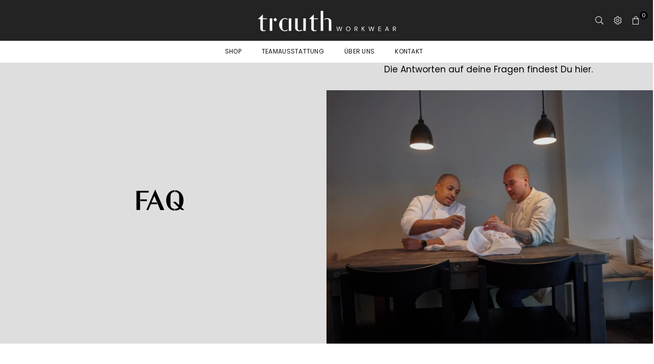

--- FILE ---
content_type: text/css
request_url: https://trauth.design/cdn/shop/t/20/assets/custom-code.css?v=128115720781821881331738072348
body_size: -454
content:
#siteNav.fwmm li.megamenu .megamenu{padding:20px}#siteNav div.megamenu li.lvl-1 li a:hover:before{width:0!important;margin-right:0!important}.feature-row .btn:hover{color:#fff!important;background-color:#111!important;border-color:#111!important}.text_row_bg{padding:20px 10px;background:#f5d899}.text_row_bg .row{display:block}.text_row_bg .headline{font-size:30px;width:100%;font-family:trauth_sans_21}#siteNav div.megamenu li.lvl-1 a.lvl-1{text-transform:none!important;font-weight:400!important}@media only screen and (min-width:768px){.sec-ttl .h3{font-size:28px!important}.text_row_bg{padding:40px 10px}.text_row_bg .row{display:flex}.text_row_bg .headline{white-space:nowrap;font-size:40px;width:auto;padding-right:30px}}
/*# sourceMappingURL=/cdn/shop/t/20/assets/custom-code.css.map?v=128115720781821881331738072348 */


--- FILE ---
content_type: text/css
request_url: https://trauth.design/cdn/shop/t/20/assets/gem-page-39986200648.css?v=18117307542978797241738072348
body_size: 3244
content:
#r-1615561636876{padding-bottom:10px;width:100%}#r-1615561636876.gf_row-fluid{transform:none!important;margin-left:-50vw!important}#r-1615561636876>.gf_column{min-height:1px}@media (max-width: 767px){#r-1615561636876{max-width:none!important;padding-top:36px!important;flex-direction:column!important;background-color:#dedede!important;padding-bottom:0!important}}@media (max-width: 991px) and (min-width: 768px){#r-1615561636876{max-width:none!important;padding-top:0!important;background-color:#dedede!important;padding-bottom:0!important}}@media (max-width: 1199px) and (min-width: 992px){#r-1615561636876{max-width:none!important;padding-top:0!important;background-color:#dedede!important;padding-bottom:0!important}}@media (min-width: 1200px){#r-1615561636876{max-width:none!important;padding-top:0!important;background-color:#dedede!important;padding-bottom:0!important}}@media (width: 767.2px){#r-1615561636876{max-width:none!important;padding-top:36px!important;flex-direction:column!important;background-color:#dedede!important;padding-bottom:0!important}}#m-1557415267977{padding-top:200px;padding-bottom:200px;background-color:#d3d3d3;background-image:url(//d1um8515vdn9kb.cloudfront.net/images/hero.jpg);background-size:cover;background-position:center center}#m-1557415267977>.module{position:relative;z-index:11}#m-1557415267977>.gf_hero-overlay{content:"";position:absolute;left:0;top:0;width:100%;height:100%}#m-1557415267977>.hero-link{display:block;width:100%;height:100%;position:absolute;left:0;top:0;z-index:12}#m-1557415267977>.module>.item-content{display:block;position:relative;z-index:5}#m-1557415267977>.module>.gf_hero-overlay{content:"";position:absolute;left:0;top:0;width:100%;height:100%}#m-1557415267977.effect-zoom{cursor:pointer}#m-1557415267977.effect-zoom>.gf_hero-bg-wrap{position:absolute;left:0;top:0;width:100%;height:100%;overflow:hidden}#m-1557415267977.effect-zoom>.gf_hero-bg-wrap>.gf_hero-bg{display:block;width:100%;height:100%}#m-1557415267977.effect-zoom:hover>.gf_hero-bg-wrap>.gf_hero-bg{transform:scale(1.1)}#m-1557415267977>.module[data-fixedMode="1"]>.item-content{position:absolute;top:50%;left:50%;width:100%;-webkit-transform:translateX(-50%) translateY(-50%);-moz-transform:translateX(-50%) translateY(-50%);-ms-transform:translateX(-50%) translateY(-50%);z-index:10}#m-1557415267977>.module[data-fixedMode="1"]>.item-content.align-top{top:10%;-webkit-transform:translateX(-50%) translateY(0%);-moz-transform:translateX(-50%) translateY(0%);-ms-transform:translateX(-50%) translateY(0%)}#m-1557415267977>.module[data-fixedMode="1"]>.item-content.align-bottom{top:auto;bottom:10%;-webkit-transform:translateX(-50%) translateY(0%);-moz-transform:translateX(-50%) translateY(0%);-ms-transform:translateX(-50%) translateY(0%)}#m-1557415267977>.module[data-fixedMode="1"] .gf_hero-fixed{width:100%}@media (max-width: 767px){#m-1557415267977{background-image:url(https://ucarecdn.com/83e9bdc8-6aa6-41f8-828e-ab853a706489/-/format/auto/-/preview/3000x3000/-/quality/lighter/)!important;padding-bottom:134px!important;padding-top:70px!important}}@media (max-width: 991px) and (min-width: 768px){#m-1557415267977{background-image:url(https://ucarecdn.com/83e9bdc8-6aa6-41f8-828e-ab853a706489/-/format/auto/-/preview/3000x3000/-/quality/lighter/)!important;padding-bottom:236px!important;padding-top:261px!important}}@media (max-width: 1199px) and (min-width: 992px){#m-1557415267977{background-image:url(https://ucarecdn.com/83e9bdc8-6aa6-41f8-828e-ab853a706489/-/format/auto/-/preview/3000x3000/-/quality/lighter/)!important;padding-bottom:236px!important;padding-top:261px!important}}@media (min-width: 1200px){#m-1557415267977{background-image:url(https://ucarecdn.com/83e9bdc8-6aa6-41f8-828e-ab853a706489/-/format/auto/-/preview/3000x3000/-/quality/lighter/)!important;padding-bottom:236px!important;padding-top:261px!important}}@media (width: 767.2px){#m-1557415267977{background-image:url(https://ucarecdn.com/83e9bdc8-6aa6-41f8-828e-ab853a706489/-/format/auto/-/preview/3000x3000/-/quality/lighter/)!important;padding-bottom:134px!important;padding-top:70px!important}}#e-1557415361825 h1,#e-1557415361825 h2,#e-1557415361825 h3,#e-1557415361825 h4,#e-1557415361825 h5,#e-1557415361825 h6{line-height:inherit!important;text-align:inherit!important;margin:0!important;padding:0!important}#e-1557415361825 .text-edit ul{list-style:disc inside!important}#e-1557415361825 .text-edit ol{list-style:decimal inside!important}#e-1557415361825 .text-edit ul li,#e-1557415361825 .text-edit ol li{list-style:inherit!important}#e-1557415361825 .text-edit font{font-size:inherit!important}@media (max-width: 767px){#e-1557415361825 .text-edit h4{font-size:29px!important;line-height:1.5em!important;letter-spacing:0px!important;color:#fff!important;text-transform:none!important}#e-1557415361825 .text-edit h1{font-size:51px!important;line-height:1.2em!important;letter-spacing:1.6px!important;text-transform:none!important;color:#000!important}}@media (max-width: 991px) and (min-width: 768px){#e-1557415361825 .text-edit h4{font-size:29px!important;line-height:1.5em!important;letter-spacing:0px!important;color:#fff!important;text-transform:none!important}#e-1557415361825 .text-edit h1{font-size:45px!important;line-height:1.2em!important;letter-spacing:1.6px!important;text-transform:none!important;color:#000!important}}@media (max-width: 1199px) and (min-width: 992px){#e-1557415361825 .text-edit h4{font-size:29px!important;line-height:1.5em!important;letter-spacing:0px!important;color:#fff!important;text-transform:none!important}#e-1557415361825 .text-edit h1{font-size:45px!important;line-height:1.2em!important;letter-spacing:1.6px!important;text-transform:none!important;color:#000!important}}@media (min-width: 1200px){#e-1557415361825 .text-edit h4{font-size:29px!important;line-height:1.5em!important;letter-spacing:0px!important;color:#fff!important;text-transform:none!important}#e-1557415361825 .text-edit h1{font-size:45px!important;line-height:1.2em!important;letter-spacing:1.6px!important;text-transform:none!important;color:#000!important}}@media (width: 767.2px){#e-1557415361825 .text-edit h4{font-size:29px!important;line-height:1.5em!important;letter-spacing:0px!important;color:#fff!important;text-transform:none!important}#e-1557415361825 .text-edit h1{font-size:51px!important;line-height:1.2em!important;letter-spacing:1.6px!important;text-transform:none!important;color:#000!important}}#e-1557415505346 .text-edit{line-height:1.6!important}#e-1557415505346 h1,#e-1557415505346 h2,#e-1557415505346 h3,#e-1557415505346 h4,#e-1557415505346 h5,#e-1557415505346 h6{line-height:inherit!important;text-align:inherit!important;margin:0!important;padding:0!important}#e-1557415505346 .text-edit ul{list-style:disc inside!important}#e-1557415505346 .text-edit ol{list-style:decimal inside!important}#e-1557415505346 .text-edit ul li,#e-1557415505346 .text-edit ol li{list-style:inherit!important}#e-1557415505346 .text-edit>p{font-size:inherit!important;font-family:inherit!important;line-height:inherit!important;text-align:inherit!important;color:inherit!important;margin:0!important;padding:0!important}#e-1557415505346 .text-edit font{font-size:inherit!important}@media (max-width: 767px){#e-1557415505346 .text-edit{font-size:17px!important;line-height:1.6em!important;letter-spacing:0px!important;color:#000!important;text-transform:none!important}}@media (max-width: 991px) and (min-width: 768px){#e-1557415505346 .text-edit{font-size:17px!important;line-height:1.6em!important;letter-spacing:0px!important;color:#000!important;text-transform:none!important}}@media (max-width: 1199px) and (min-width: 992px){#e-1557415505346 .text-edit{font-size:17px!important;line-height:1.6em!important;letter-spacing:0px!important;color:#000!important;text-transform:none!important}}@media (min-width: 1200px){#e-1557415505346 .text-edit{font-size:17px!important;line-height:1.6em!important;letter-spacing:0px!important;color:#000!important;text-transform:none!important}}@media (width: 767.2px){#e-1557415505346 .text-edit{font-size:17px!important;line-height:1.6em!important;letter-spacing:0px!important;color:#000!important;text-transform:none!important}}#e-1557415118988 .text-edit{line-height:1.6!important}#e-1557415118988 h1,#e-1557415118988 h2,#e-1557415118988 h3,#e-1557415118988 h4,#e-1557415118988 h5,#e-1557415118988 h6{line-height:inherit!important;text-align:inherit!important;margin:0!important;padding:0!important}#e-1557415118988 .text-edit ul{list-style:disc inside!important}#e-1557415118988 .text-edit ol{list-style:decimal inside!important}#e-1557415118988 .text-edit ul li,#e-1557415118988 .text-edit ol li{list-style:inherit!important}#e-1557415118988 .text-edit>p{font-size:inherit!important;font-family:inherit!important;line-height:inherit!important;text-align:inherit!important;color:inherit!important;margin:0!important;padding:0!important}#e-1557415118988 .text-edit font{font-size:inherit!important}#r-1557415702925{padding-bottom:10px}#r-1557415702925.gf_row-fluid{transform:none!important;margin-left:-50vw!important}#r-1557415702925>.gf_column{min-height:auto}@media (max-width: 767px){#r-1557415702925{padding-top:0!important;padding-bottom:17px!important}}@media (max-width: 991px) and (min-width: 768px){#r-1557415702925{padding-top:0!important;padding-bottom:17px!important}}@media (max-width: 1199px) and (min-width: 992px){#r-1557415702925{padding-top:0!important;padding-bottom:17px!important}}@media (min-width: 1200px){#r-1557415702925{padding-top:0!important;padding-bottom:17px!important}}@media (width: 767.2px){#r-1557415702925{padding-top:0!important;padding-bottom:17px!important}}#m-1557415702885{padding-top:30px;padding-bottom:30px}@media (max-width: 767px){#m-1557415702885{padding-top:0!important}}@media (max-width: 991px) and (min-width: 768px){#m-1557415702885{padding-top:0!important}}@media (max-width: 1199px) and (min-width: 992px){#m-1557415702885{padding-top:0!important}}@media (min-width: 1200px){#m-1557415702885{padding-top:0!important}}@media (width: 767.2px){#m-1557415702885{padding-top:0!important}}#e-1557415702885-1 .text-edit{line-height:1.6!important}#e-1557415702885-1 h1,#e-1557415702885-1 h2,#e-1557415702885-1 h3,#e-1557415702885-1 h4,#e-1557415702885-1 h5,#e-1557415702885-1 h6{line-height:inherit!important;text-align:inherit!important;margin:0!important;padding:0!important}#e-1557415702885-1 .text-edit ul{list-style:disc inside!important}#e-1557415702885-1 .text-edit ol{list-style:decimal inside!important}#e-1557415702885-1 .text-edit ul li,#e-1557415702885-1 .text-edit ol li{list-style:inherit!important}#e-1557415702885-1 .text-edit>p{font-size:inherit!important;font-family:inherit!important;line-height:inherit!important;text-align:inherit!important;margin:0!important;padding:0!important}#e-1557415702885-1 .text-edit font{font-size:inherit!important}@media (max-width: 767px){#e-1557415702885-1 .text-edit{font-size:19px!important;line-height:1.6em!important;letter-spacing:0px!important;color:#66656e!important;text-transform:none!important}}@media (max-width: 991px) and (min-width: 768px){#e-1557415702885-1 .text-edit{font-size:19px!important;line-height:1.6em!important;letter-spacing:0px!important;color:#66656e!important;text-transform:none!important}}@media (max-width: 1199px) and (min-width: 992px){#e-1557415702885-1 .text-edit{font-size:19px!important;line-height:1.6em!important;letter-spacing:0px!important;color:#66656e!important;text-transform:none!important}}@media (min-width: 1200px){#e-1557415702885-1 .text-edit{font-size:19px!important;line-height:1.6em!important;letter-spacing:0px!important;color:#66656e!important;text-transform:none!important}}@media (width: 767.2px){#e-1557415702885-1 .text-edit{font-size:19px!important;line-height:1.6em!important;letter-spacing:0px!important;color:#66656e!important;text-transform:none!important}}#m-1562861134813{padding-top:30px;padding-bottom:30px}#e-1562861134813-1 .text-edit{line-height:1.6!important}#e-1562861134813-1 h1,#e-1562861134813-1 h2,#e-1562861134813-1 h3,#e-1562861134813-1 h4,#e-1562861134813-1 h5,#e-1562861134813-1 h6{line-height:inherit!important;text-align:inherit!important;margin:0!important;padding:0!important}#e-1562861134813-1 .text-edit ul{list-style:disc inside!important}#e-1562861134813-1 .text-edit ol{list-style:decimal inside!important}#e-1562861134813-1 .text-edit ul li,#e-1562861134813-1 .text-edit ol li{list-style:inherit!important}#e-1562861134813-1 .text-edit>p{font-size:inherit!important;font-family:inherit!important;line-height:inherit!important;text-align:inherit!important;color:inherit!important;margin:0!important;padding:0!important}#e-1562861134813-1 .text-edit font{font-size:inherit!important}#e-1562861186488 .text-edit{line-height:1.6!important}#e-1562861186488 h1,#e-1562861186488 h2,#e-1562861186488 h3,#e-1562861186488 h4,#e-1562861186488 h5,#e-1562861186488 h6{line-height:inherit!important;text-align:inherit!important;margin:0!important;padding:0!important}#e-1562861186488 .text-edit ul{list-style:disc inside!important}#e-1562861186488 .text-edit ol{list-style:decimal inside!important}#e-1562861186488 .text-edit ul li,#e-1562861186488 .text-edit ol li{list-style:inherit!important}#e-1562861186488 .text-edit>p{font-size:inherit!important;font-family:inherit!important;line-height:inherit!important;text-align:inherit!important;color:inherit!important;margin:0!important;padding:0!important}#e-1562861186488 .text-edit font{font-size:inherit!important}#e-1562861134813-2 .text-edit{line-height:1.6!important}#e-1562861134813-2 h1,#e-1562861134813-2 h2,#e-1562861134813-2 h3,#e-1562861134813-2 h4,#e-1562861134813-2 h5,#e-1562861134813-2 h6{line-height:inherit!important;text-align:inherit!important;margin:0!important;padding:0!important}#e-1562861134813-2 .text-edit ul{list-style:disc inside!important}#e-1562861134813-2 .text-edit ol{list-style:decimal inside!important}#e-1562861134813-2 .text-edit ul li,#e-1562861134813-2 .text-edit ol li{list-style:inherit!important}#e-1562861134813-2 .text-edit>p{font-size:inherit!important;font-family:inherit!important;line-height:inherit!important;text-align:inherit!important;color:inherit!important;margin:0!important;padding:0!important}#e-1562861134813-2 .text-edit font{font-size:inherit!important}#e-1562941848788 .text-edit{line-height:1.6!important}#e-1562941848788 h1,#e-1562941848788 h2,#e-1562941848788 h3,#e-1562941848788 h4,#e-1562941848788 h5,#e-1562941848788 h6{line-height:inherit!important;text-align:inherit!important;margin:0!important;padding:0!important}#e-1562941848788 .text-edit ul{list-style:disc inside!important}#e-1562941848788 .text-edit ol{list-style:decimal inside!important}#e-1562941848788 .text-edit ul li,#e-1562941848788 .text-edit ol li{list-style:inherit!important}#e-1562941848788 .text-edit>p{font-size:inherit!important;font-family:inherit!important;line-height:inherit!important;text-align:inherit!important;color:inherit!important;margin:0!important;padding:0!important}#e-1562941848788 .text-edit font{font-size:inherit!important}#e-1563799247961 .text-edit{line-height:1.6!important}#e-1563799247961 h1,#e-1563799247961 h2,#e-1563799247961 h3,#e-1563799247961 h4,#e-1563799247961 h5,#e-1563799247961 h6{line-height:inherit!important;text-align:inherit!important;margin:0!important;padding:0!important}#e-1563799247961 .text-edit ul{list-style:disc inside!important}#e-1563799247961 .text-edit ol{list-style:decimal inside!important}#e-1563799247961 .text-edit ul li,#e-1563799247961 .text-edit ol li{list-style:inherit!important}#e-1563799247961 .text-edit>p{font-size:inherit!important;font-family:inherit!important;line-height:inherit!important;text-align:inherit!important;color:inherit!important;margin:0!important;padding:0!important}#e-1563799247961 .text-edit font{font-size:inherit!important}#e-1563799247976 .text-edit{line-height:1.6!important}#e-1563799247976 h1,#e-1563799247976 h2,#e-1563799247976 h3,#e-1563799247976 h4,#e-1563799247976 h5,#e-1563799247976 h6{line-height:inherit!important;text-align:inherit!important;margin:0!important;padding:0!important}#e-1563799247976 .text-edit ul{list-style:disc inside!important}#e-1563799247976 .text-edit ol{list-style:decimal inside!important}#e-1563799247976 .text-edit ul li,#e-1563799247976 .text-edit ol li{list-style:inherit!important}#e-1563799247976 .text-edit>p{font-size:inherit!important;font-family:inherit!important;line-height:inherit!important;text-align:inherit!important;color:inherit!important;margin:0!important;padding:0!important}#e-1563799247976 .text-edit font{font-size:inherit!important}#e-1563799677745 .text-edit{line-height:1.6!important}#e-1563799677745 h1,#e-1563799677745 h2,#e-1563799677745 h3,#e-1563799677745 h4,#e-1563799677745 h5,#e-1563799677745 h6{line-height:inherit!important;text-align:inherit!important;margin:0!important;padding:0!important}#e-1563799677745 .text-edit ul{list-style:disc inside!important}#e-1563799677745 .text-edit ol{list-style:decimal inside!important}#e-1563799677745 .text-edit ul li,#e-1563799677745 .text-edit ol li{list-style:inherit!important}#e-1563799677745 .text-edit>p{font-size:inherit!important;font-family:inherit!important;line-height:inherit!important;text-align:inherit!important;color:inherit!important;margin:0!important;padding:0!important}#e-1563799677745 .text-edit font{font-size:inherit!important}#e-1563799677779 .text-edit{line-height:1.6!important}#e-1563799677779 h1,#e-1563799677779 h2,#e-1563799677779 h3,#e-1563799677779 h4,#e-1563799677779 h5,#e-1563799677779 h6{line-height:inherit!important;text-align:inherit!important;margin:0!important;padding:0!important}#e-1563799677779 .text-edit ul{list-style:disc inside!important}#e-1563799677779 .text-edit ol{list-style:decimal inside!important}#e-1563799677779 .text-edit ul li,#e-1563799677779 .text-edit ol li{list-style:inherit!important}#e-1563799677779 .text-edit>p{font-size:inherit!important;font-family:inherit!important;line-height:inherit!important;text-align:inherit!important;color:inherit!important;margin:0!important;padding:0!important}#e-1563799677779 .text-edit font{font-size:inherit!important}#e-1563799896163 .text-edit{line-height:1.6!important}#e-1563799896163 h1,#e-1563799896163 h2,#e-1563799896163 h3,#e-1563799896163 h4,#e-1563799896163 h5,#e-1563799896163 h6{line-height:inherit!important;text-align:inherit!important;margin:0!important;padding:0!important}#e-1563799896163 .text-edit ul{list-style:disc inside!important}#e-1563799896163 .text-edit ol{list-style:decimal inside!important}#e-1563799896163 .text-edit ul li,#e-1563799896163 .text-edit ol li{list-style:inherit!important}#e-1563799896163 .text-edit>p{font-size:inherit!important;font-family:inherit!important;line-height:inherit!important;text-align:inherit!important;color:inherit!important;margin:0!important;padding:0!important}#e-1563799896163 .text-edit font{font-size:inherit!important}#e-1563799896170 .text-edit{line-height:1.6!important}#e-1563799896170 h1,#e-1563799896170 h2,#e-1563799896170 h3,#e-1563799896170 h4,#e-1563799896170 h5,#e-1563799896170 h6{line-height:inherit!important;text-align:inherit!important;margin:0!important;padding:0!important}#e-1563799896170 .text-edit ul{list-style:disc inside!important}#e-1563799896170 .text-edit ol{list-style:decimal inside!important}#e-1563799896170 .text-edit ul li,#e-1563799896170 .text-edit ol li{list-style:inherit!important}#e-1563799896170 .text-edit>p{font-size:inherit!important;font-family:inherit!important;line-height:inherit!important;text-align:inherit!important;color:inherit!important;margin:0!important;padding:0!important}#e-1563799896170 .text-edit font{font-size:inherit!important}#e-1563800018155 .text-edit{line-height:1.6!important}#e-1563800018155 h1,#e-1563800018155 h2,#e-1563800018155 h3,#e-1563800018155 h4,#e-1563800018155 h5,#e-1563800018155 h6{line-height:inherit!important;text-align:inherit!important;margin:0!important;padding:0!important}#e-1563800018155 .text-edit ul{list-style:disc inside!important}#e-1563800018155 .text-edit ol{list-style:decimal inside!important}#e-1563800018155 .text-edit ul li,#e-1563800018155 .text-edit ol li{list-style:inherit!important}#e-1563800018155 .text-edit>p{font-size:inherit!important;font-family:inherit!important;line-height:inherit!important;text-align:inherit!important;color:inherit!important;margin:0!important;padding:0!important}#e-1563800018155 .text-edit font{font-size:inherit!important}#e-1563800018139 .text-edit{line-height:1.6!important}#e-1563800018139 h1,#e-1563800018139 h2,#e-1563800018139 h3,#e-1563800018139 h4,#e-1563800018139 h5,#e-1563800018139 h6{line-height:inherit!important;text-align:inherit!important;margin:0!important;padding:0!important}#e-1563800018139 .text-edit ul{list-style:disc inside!important}#e-1563800018139 .text-edit ol{list-style:decimal inside!important}#e-1563800018139 .text-edit ul li,#e-1563800018139 .text-edit ol li{list-style:inherit!important}#e-1563800018139 .text-edit>p{font-size:inherit!important;font-family:inherit!important;line-height:inherit!important;text-align:inherit!important;color:inherit!important;margin:0!important;padding:0!important}#e-1563800018139 .text-edit font{font-size:inherit!important}#e-1557415702885-2 .text-edit{line-height:1.6!important}#e-1557415702885-2 h1,#e-1557415702885-2 h2,#e-1557415702885-2 h3,#e-1557415702885-2 h4,#e-1557415702885-2 h5,#e-1557415702885-2 h6{line-height:inherit!important;text-align:inherit!important;margin:0!important;padding:0!important}#e-1557415702885-2 .text-edit ul{list-style:disc inside!important}#e-1557415702885-2 .text-edit ol{list-style:decimal inside!important}#e-1557415702885-2 .text-edit ul li,#e-1557415702885-2 .text-edit ol li{list-style:inherit!important}#e-1557415702885-2 .text-edit>p{font-size:inherit!important;font-family:inherit!important;line-height:inherit!important;text-align:inherit!important;margin:0!important;padding:0!important}#e-1557415702885-2 .text-edit font{font-size:inherit!important}@media (max-width: 767px){#e-1557415702885-2 .text-edit{font-size:19px!important;line-height:1.6em!important;letter-spacing:0px!important;color:#66656e!important;text-transform:none!important}}@media (max-width: 991px) and (min-width: 768px){#e-1557415702885-2 .text-edit{font-size:19px!important;line-height:1.6em!important;letter-spacing:0px!important;color:#66656e!important;text-transform:none!important}}@media (max-width: 1199px) and (min-width: 992px){#e-1557415702885-2 .text-edit{font-size:19px!important;line-height:1.6em!important;letter-spacing:0px!important;color:#66656e!important;text-transform:none!important}}@media (min-width: 1200px){#e-1557415702885-2 .text-edit{font-size:19px!important;line-height:1.6em!important;letter-spacing:0px!important;color:#66656e!important;text-transform:none!important}}@media (width: 767.2px){#e-1557415702885-2 .text-edit{font-size:19px!important;line-height:1.6em!important;letter-spacing:0px!important;color:#66656e!important;text-transform:none!important}}#m-1562941220730{padding-top:30px;padding-bottom:30px}#e-1562941220730-1 .text-edit{line-height:1.6!important}#e-1562941220730-1 h1,#e-1562941220730-1 h2,#e-1562941220730-1 h3,#e-1562941220730-1 h4,#e-1562941220730-1 h5,#e-1562941220730-1 h6{line-height:inherit!important;text-align:inherit!important;margin:0!important;padding:0!important}#e-1562941220730-1 .text-edit ul{list-style:disc inside!important}#e-1562941220730-1 .text-edit ol{list-style:decimal inside!important}#e-1562941220730-1 .text-edit ul li,#e-1562941220730-1 .text-edit ol li{list-style:inherit!important}#e-1562941220730-1 .text-edit>p{font-size:inherit!important;font-family:inherit!important;line-height:inherit!important;text-align:inherit!important;color:inherit!important;margin:0!important;padding:0!important}#e-1562941220730-1 .text-edit font{font-size:inherit!important}#e-1562941576240 .text-edit{line-height:1.6!important}#e-1562941576240 h1,#e-1562941576240 h2,#e-1562941576240 h3,#e-1562941576240 h4,#e-1562941576240 h5,#e-1562941576240 h6{line-height:inherit!important;text-align:inherit!important;margin:0!important;padding:0!important}#e-1562941576240 .text-edit ul{list-style:disc inside!important}#e-1562941576240 .text-edit ol{list-style:decimal inside!important}#e-1562941576240 .text-edit ul li,#e-1562941576240 .text-edit ol li{list-style:inherit!important}#e-1562941576240 .text-edit>p{font-size:inherit!important;font-family:inherit!important;line-height:inherit!important;text-align:inherit!important;color:inherit!important;margin:0!important;padding:0!important}#e-1562941576240 .text-edit font{font-size:inherit!important}#e-1562941220730-2 .text-edit{line-height:1.6!important}#e-1562941220730-2 h1,#e-1562941220730-2 h2,#e-1562941220730-2 h3,#e-1562941220730-2 h4,#e-1562941220730-2 h5,#e-1562941220730-2 h6{line-height:inherit!important;text-align:inherit!important;margin:0!important;padding:0!important}#e-1562941220730-2 .text-edit ul{list-style:disc inside!important}#e-1562941220730-2 .text-edit ol{list-style:decimal inside!important}#e-1562941220730-2 .text-edit ul li,#e-1562941220730-2 .text-edit ol li{list-style:inherit!important}#e-1562941220730-2 .text-edit>p{font-size:inherit!important;font-family:inherit!important;line-height:inherit!important;text-align:inherit!important;color:inherit!important;margin:0!important;padding:0!important}#e-1562941220730-2 .text-edit font{font-size:inherit!important}#e-1562941654695 .text-edit{line-height:1.6!important}#e-1562941654695 h1,#e-1562941654695 h2,#e-1562941654695 h3,#e-1562941654695 h4,#e-1562941654695 h5,#e-1562941654695 h6{line-height:inherit!important;text-align:inherit!important;margin:0!important;padding:0!important}#e-1562941654695 .text-edit ul{list-style:disc inside!important}#e-1562941654695 .text-edit ol{list-style:decimal inside!important}#e-1562941654695 .text-edit ul li,#e-1562941654695 .text-edit ol li{list-style:inherit!important}#e-1562941654695 .text-edit>p{font-size:inherit!important;font-family:inherit!important;line-height:inherit!important;text-align:inherit!important;color:inherit!important;margin:0!important;padding:0!important}#e-1562941654695 .text-edit font{font-size:inherit!important}#e-1562941220730-3 .text-edit{line-height:1.6!important}#e-1562941220730-3 h1,#e-1562941220730-3 h2,#e-1562941220730-3 h3,#e-1562941220730-3 h4,#e-1562941220730-3 h5,#e-1562941220730-3 h6{line-height:inherit!important;text-align:inherit!important;margin:0!important;padding:0!important}#e-1562941220730-3 .text-edit ul{list-style:disc inside!important}#e-1562941220730-3 .text-edit ol{list-style:decimal inside!important}#e-1562941220730-3 .text-edit ul li,#e-1562941220730-3 .text-edit ol li{list-style:inherit!important}#e-1562941220730-3 .text-edit>p{font-size:inherit!important;font-family:inherit!important;line-height:inherit!important;text-align:inherit!important;color:inherit!important;margin:0!important;padding:0!important}#e-1562941220730-3 .text-edit font{font-size:inherit!important}#e-1562941884899 .text-edit{line-height:1.6!important}#e-1562941884899 h1,#e-1562941884899 h2,#e-1562941884899 h3,#e-1562941884899 h4,#e-1562941884899 h5,#e-1562941884899 h6{line-height:inherit!important;text-align:inherit!important;margin:0!important;padding:0!important}#e-1562941884899 .text-edit ul{list-style:disc inside!important}#e-1562941884899 .text-edit ol{list-style:decimal inside!important}#e-1562941884899 .text-edit ul li,#e-1562941884899 .text-edit ol li{list-style:inherit!important}#e-1562941884899 .text-edit>p{font-size:inherit!important;font-family:inherit!important;line-height:inherit!important;text-align:inherit!important;color:inherit!important;margin:0!important;padding:0!important}#e-1562941884899 .text-edit font{font-size:inherit!important}#e-1563798651772 .text-edit{line-height:1.6!important}#e-1563798651772 h1,#e-1563798651772 h2,#e-1563798651772 h3,#e-1563798651772 h4,#e-1563798651772 h5,#e-1563798651772 h6{line-height:inherit!important;text-align:inherit!important;margin:0!important;padding:0!important}#e-1563798651772 .text-edit ul{list-style:disc inside!important}#e-1563798651772 .text-edit ol{list-style:decimal inside!important}#e-1563798651772 .text-edit ul li,#e-1563798651772 .text-edit ol li{list-style:inherit!important}#e-1563798651772 .text-edit>p{font-size:inherit!important;font-family:inherit!important;line-height:inherit!important;text-align:inherit!important;color:inherit!important;margin:0!important;padding:0!important}#e-1563798651772 .text-edit font{font-size:inherit!important}#e-1563798651811 .text-edit{line-height:1.6!important}#e-1563798651811 h1,#e-1563798651811 h2,#e-1563798651811 h3,#e-1563798651811 h4,#e-1563798651811 h5,#e-1563798651811 h6{line-height:inherit!important;text-align:inherit!important;margin:0!important;padding:0!important}#e-1563798651811 .text-edit ul{list-style:disc inside!important}#e-1563798651811 .text-edit ol{list-style:decimal inside!important}#e-1563798651811 .text-edit ul li,#e-1563798651811 .text-edit ol li{list-style:inherit!important}#e-1563798651811 .text-edit>p{font-size:inherit!important;font-family:inherit!important;line-height:inherit!important;text-align:inherit!important;color:inherit!important;margin:0!important;padding:0!important}#e-1563798651811 .text-edit font{font-size:inherit!important}#e-1563798887148 .text-edit{line-height:1.6!important}#e-1563798887148 h1,#e-1563798887148 h2,#e-1563798887148 h3,#e-1563798887148 h4,#e-1563798887148 h5,#e-1563798887148 h6{line-height:inherit!important;text-align:inherit!important;margin:0!important;padding:0!important}#e-1563798887148 .text-edit ul{list-style:disc inside!important}#e-1563798887148 .text-edit ol{list-style:decimal inside!important}#e-1563798887148 .text-edit ul li,#e-1563798887148 .text-edit ol li{list-style:inherit!important}#e-1563798887148 .text-edit>p{font-size:inherit!important;font-family:inherit!important;line-height:inherit!important;text-align:inherit!important;color:inherit!important;margin:0!important;padding:0!important}#e-1563798887148 .text-edit font{font-size:inherit!important}#e-1563798887206 .text-edit{line-height:1.6!important}#e-1563798887206 h1,#e-1563798887206 h2,#e-1563798887206 h3,#e-1563798887206 h4,#e-1563798887206 h5,#e-1563798887206 h6{line-height:inherit!important;text-align:inherit!important;margin:0!important;padding:0!important}#e-1563798887206 .text-edit ul{list-style:disc inside!important}#e-1563798887206 .text-edit ol{list-style:decimal inside!important}#e-1563798887206 .text-edit ul li,#e-1563798887206 .text-edit ol li{list-style:inherit!important}#e-1563798887206 .text-edit>p{font-size:inherit!important;font-family:inherit!important;line-height:inherit!important;text-align:inherit!important;color:inherit!important;margin:0!important;padding:0!important}#e-1563798887206 .text-edit font{font-size:inherit!important}#e-1557415702885-3 .text-edit{line-height:1.6!important}#e-1557415702885-3 h1,#e-1557415702885-3 h2,#e-1557415702885-3 h3,#e-1557415702885-3 h4,#e-1557415702885-3 h5,#e-1557415702885-3 h6{line-height:inherit!important;text-align:inherit!important;margin:0!important;padding:0!important}#e-1557415702885-3 .text-edit ul{list-style:disc inside!important}#e-1557415702885-3 .text-edit ol{list-style:decimal inside!important}#e-1557415702885-3 .text-edit ul li,#e-1557415702885-3 .text-edit ol li{list-style:inherit!important}#e-1557415702885-3 .text-edit>p{font-size:inherit!important;font-family:inherit!important;line-height:inherit!important;text-align:inherit!important;margin:0!important;padding:0!important}#e-1557415702885-3 .text-edit font{font-size:inherit!important}@media (max-width: 767px){#e-1557415702885-3 .text-edit{font-size:19px!important;line-height:1.6em!important;letter-spacing:0px!important;color:#66656e!important;text-transform:none!important}}@media (max-width: 991px) and (min-width: 768px){#e-1557415702885-3 .text-edit{font-size:19px!important;line-height:1.6em!important;letter-spacing:0px!important;color:#66656e!important;text-transform:none!important}}@media (max-width: 1199px) and (min-width: 992px){#e-1557415702885-3 .text-edit{font-size:19px!important;line-height:1.6em!important;letter-spacing:0px!important;color:#66656e!important;text-transform:none!important}}@media (min-width: 1200px){#e-1557415702885-3 .text-edit{font-size:19px!important;line-height:1.6em!important;letter-spacing:0px!important;color:#66656e!important;text-transform:none!important}}@media (width: 767.2px){#e-1557415702885-3 .text-edit{font-size:19px!important;line-height:1.6em!important;letter-spacing:0px!important;color:#66656e!important;text-transform:none!important}}#m-1562941230709{padding-top:30px;padding-bottom:30px}#e-1562941230709-3 .text-edit{line-height:1.6!important}#e-1562941230709-3 h1,#e-1562941230709-3 h2,#e-1562941230709-3 h3,#e-1562941230709-3 h4,#e-1562941230709-3 h5,#e-1562941230709-3 h6{line-height:inherit!important;text-align:inherit!important;margin:0!important;padding:0!important}#e-1562941230709-3 .text-edit ul{list-style:disc inside!important}#e-1562941230709-3 .text-edit ol{list-style:decimal inside!important}#e-1562941230709-3 .text-edit ul li,#e-1562941230709-3 .text-edit ol li{list-style:inherit!important}#e-1562941230709-3 .text-edit>p{font-size:inherit!important;font-family:inherit!important;line-height:inherit!important;text-align:inherit!important;color:inherit!important;margin:0!important;padding:0!important}#e-1562941230709-3 .text-edit font{font-size:inherit!important}#e-1562941902539 .text-edit{line-height:1.6!important}#e-1562941902539 h1,#e-1562941902539 h2,#e-1562941902539 h3,#e-1562941902539 h4,#e-1562941902539 h5,#e-1562941902539 h6{line-height:inherit!important;text-align:inherit!important;margin:0!important;padding:0!important}#e-1562941902539 .text-edit ul{list-style:disc inside!important}#e-1562941902539 .text-edit ol{list-style:decimal inside!important}#e-1562941902539 .text-edit ul li,#e-1562941902539 .text-edit ol li{list-style:inherit!important}#e-1562941902539 .text-edit>p{font-size:inherit!important;font-family:inherit!important;line-height:inherit!important;text-align:inherit!important;color:inherit!important;margin:0!important;padding:0!important}#e-1562941902539 .text-edit font{font-size:inherit!important}#e-1562941230709-1 .text-edit{line-height:1.6!important}#e-1562941230709-1 h1,#e-1562941230709-1 h2,#e-1562941230709-1 h3,#e-1562941230709-1 h4,#e-1562941230709-1 h5,#e-1562941230709-1 h6{line-height:inherit!important;text-align:inherit!important;margin:0!important;padding:0!important}#e-1562941230709-1 .text-edit ul{list-style:disc inside!important}#e-1562941230709-1 .text-edit ol{list-style:decimal inside!important}#e-1562941230709-1 .text-edit ul li,#e-1562941230709-1 .text-edit ol li{list-style:inherit!important}#e-1562941230709-1 .text-edit>p{font-size:inherit!important;font-family:inherit!important;line-height:inherit!important;text-align:inherit!important;color:inherit!important;margin:0!important;padding:0!important}#e-1562941230709-1 .text-edit font{font-size:inherit!important}#e-1562941549747 .text-edit{line-height:1.6!important}#e-1562941549747 h1,#e-1562941549747 h2,#e-1562941549747 h3,#e-1562941549747 h4,#e-1562941549747 h5,#e-1562941549747 h6{line-height:inherit!important;text-align:inherit!important;margin:0!important;padding:0!important}#e-1562941549747 .text-edit ul{list-style:disc inside!important}#e-1562941549747 .text-edit ol{list-style:decimal inside!important}#e-1562941549747 .text-edit ul li,#e-1562941549747 .text-edit ol li{list-style:inherit!important}#e-1562941549747 .text-edit>p{font-size:inherit!important;font-family:inherit!important;line-height:inherit!important;text-align:inherit!important;color:inherit!important;margin:0!important;padding:0!important}#e-1562941549747 .text-edit font{font-size:inherit!important}#e-1562941230709-2 .text-edit{line-height:1.6!important}#e-1562941230709-2 h1,#e-1562941230709-2 h2,#e-1562941230709-2 h3,#e-1562941230709-2 h4,#e-1562941230709-2 h5,#e-1562941230709-2 h6{line-height:inherit!important;text-align:inherit!important;margin:0!important;padding:0!important}#e-1562941230709-2 .text-edit ul{list-style:disc inside!important}#e-1562941230709-2 .text-edit ol{list-style:decimal inside!important}#e-1562941230709-2 .text-edit ul li,#e-1562941230709-2 .text-edit ol li{list-style:inherit!important}#e-1562941230709-2 .text-edit>p{font-size:inherit!important;font-family:inherit!important;line-height:inherit!important;text-align:inherit!important;color:inherit!important;margin:0!important;padding:0!important}#e-1562941230709-2 .text-edit font{font-size:inherit!important}#e-1562941518458 .text-edit{line-height:1.6!important}#e-1562941518458 h1,#e-1562941518458 h2,#e-1562941518458 h3,#e-1562941518458 h4,#e-1562941518458 h5,#e-1562941518458 h6{line-height:inherit!important;text-align:inherit!important;margin:0!important;padding:0!important}#e-1562941518458 .text-edit ul{list-style:disc inside!important}#e-1562941518458 .text-edit ol{list-style:decimal inside!important}#e-1562941518458 .text-edit ul li,#e-1562941518458 .text-edit ol li{list-style:inherit!important}#e-1562941518458 .text-edit>p{font-size:inherit!important;font-family:inherit!important;line-height:inherit!important;text-align:inherit!important;color:inherit!important;margin:0!important;padding:0!important}#e-1562941518458 .text-edit font{font-size:inherit!important}#e-1557415702844 .text-edit{line-height:1.6!important}#e-1557415702844 h1,#e-1557415702844 h2,#e-1557415702844 h3,#e-1557415702844 h4,#e-1557415702844 h5,#e-1557415702844 h6{line-height:inherit!important;text-align:inherit!important;margin:0!important;padding:0!important}#e-1557415702844 .text-edit ul{list-style:disc inside!important}#e-1557415702844 .text-edit ol{list-style:decimal inside!important}#e-1557415702844 .text-edit ul li,#e-1557415702844 .text-edit ol li{list-style:inherit!important}#e-1557415702844 .text-edit>p{font-size:inherit!important;font-family:inherit!important;line-height:inherit!important;text-align:inherit!important;margin:0!important;padding:0!important}#e-1557415702844 .text-edit font{font-size:inherit!important}@media (max-width: 767px){#e-1557415702844 .text-edit{font-size:19px!important;line-height:1.6em!important;letter-spacing:0px!important;color:#66656e!important;text-transform:none!important}}@media (max-width: 991px) and (min-width: 768px){#e-1557415702844 .text-edit{font-size:19px!important;line-height:1.6em!important;letter-spacing:0px!important;color:#66656e!important;text-transform:none!important}}@media (max-width: 1199px) and (min-width: 992px){#e-1557415702844 .text-edit{font-size:19px!important;line-height:1.6em!important;letter-spacing:0px!important;color:#66656e!important;text-transform:none!important}}@media (min-width: 1200px){#e-1557415702844 .text-edit{font-size:19px!important;line-height:1.6em!important;letter-spacing:0px!important;color:#66656e!important;text-transform:none!important}}@media (width: 767.2px){#e-1557415702844 .text-edit{font-size:19px!important;line-height:1.6em!important;letter-spacing:0px!important;color:#66656e!important;text-transform:none!important}}#m-1562941242494{padding-top:30px;padding-bottom:30px}#e-1562941242494-1 .text-edit{line-height:1.6!important}#e-1562941242494-1 h1,#e-1562941242494-1 h2,#e-1562941242494-1 h3,#e-1562941242494-1 h4,#e-1562941242494-1 h5,#e-1562941242494-1 h6{line-height:inherit!important;text-align:inherit!important;margin:0!important;padding:0!important}#e-1562941242494-1 .text-edit ul{list-style:disc inside!important}#e-1562941242494-1 .text-edit ol{list-style:decimal inside!important}#e-1562941242494-1 .text-edit ul li,#e-1562941242494-1 .text-edit ol li{list-style:inherit!important}#e-1562941242494-1 .text-edit>p{font-size:inherit!important;font-family:inherit!important;line-height:inherit!important;text-align:inherit!important;color:inherit!important;margin:0!important;padding:0!important}#e-1562941242494-1 .text-edit font{font-size:inherit!important}#e-1562941705196 .text-edit{line-height:1.6!important}#e-1562941705196 h1,#e-1562941705196 h2,#e-1562941705196 h3,#e-1562941705196 h4,#e-1562941705196 h5,#e-1562941705196 h6{line-height:inherit!important;text-align:inherit!important;margin:0!important;padding:0!important}#e-1562941705196 .text-edit ul{list-style:disc inside!important}#e-1562941705196 .text-edit ol{list-style:decimal inside!important}#e-1562941705196 .text-edit ul li,#e-1562941705196 .text-edit ol li{list-style:inherit!important}#e-1562941705196 .text-edit>p{font-size:inherit!important;font-family:inherit!important;line-height:inherit!important;text-align:inherit!important;color:inherit!important;margin:0!important;padding:0!important}#e-1562941705196 .text-edit font{font-size:inherit!important}#e-1557415702846 .text-edit{line-height:1.6!important}#e-1557415702846 h1,#e-1557415702846 h2,#e-1557415702846 h3,#e-1557415702846 h4,#e-1557415702846 h5,#e-1557415702846 h6{line-height:inherit!important;text-align:inherit!important;margin:0!important;padding:0!important}#e-1557415702846 .text-edit ul{list-style:disc inside!important}#e-1557415702846 .text-edit ol{list-style:decimal inside!important}#e-1557415702846 .text-edit ul li,#e-1557415702846 .text-edit ol li{list-style:inherit!important}#e-1557415702846 .text-edit>p{font-size:inherit!important;font-family:inherit!important;line-height:inherit!important;text-align:inherit!important;margin:0!important;padding:0!important}#e-1557415702846 .text-edit font{font-size:inherit!important}@media (max-width: 767px){#e-1557415702846 .text-edit{font-size:19px!important;line-height:1.6em!important;letter-spacing:0px!important;color:#66656e!important;text-transform:none!important}}@media (max-width: 991px) and (min-width: 768px){#e-1557415702846 .text-edit{font-size:19px!important;line-height:1.6em!important;letter-spacing:0px!important;color:#66656e!important;text-transform:none!important}}@media (max-width: 1199px) and (min-width: 992px){#e-1557415702846 .text-edit{font-size:19px!important;line-height:1.6em!important;letter-spacing:0px!important;color:#66656e!important;text-transform:none!important}}@media (min-width: 1200px){#e-1557415702846 .text-edit{font-size:19px!important;line-height:1.6em!important;letter-spacing:0px!important;color:#66656e!important;text-transform:none!important}}@media (width: 767.2px){#e-1557415702846 .text-edit{font-size:19px!important;line-height:1.6em!important;letter-spacing:0px!important;color:#66656e!important;text-transform:none!important}}#m-1562941261406{padding-top:30px;padding-bottom:30px}#e-1562941261406-1 .text-edit{line-height:1.6!important}#e-1562941261406-1 h1,#e-1562941261406-1 h2,#e-1562941261406-1 h3,#e-1562941261406-1 h4,#e-1562941261406-1 h5,#e-1562941261406-1 h6{line-height:inherit!important;text-align:inherit!important;margin:0!important;padding:0!important}#e-1562941261406-1 .text-edit ul{list-style:disc inside!important}#e-1562941261406-1 .text-edit ol{list-style:decimal inside!important}#e-1562941261406-1 .text-edit ul li,#e-1562941261406-1 .text-edit ol li{list-style:inherit!important}#e-1562941261406-1 .text-edit>p{font-size:inherit!important;font-family:inherit!important;line-height:inherit!important;text-align:inherit!important;color:inherit!important;margin:0!important;padding:0!important}#e-1562941261406-1 .text-edit font{font-size:inherit!important}#e-1562941691036 .text-edit{line-height:1.6!important}#e-1562941691036 h1,#e-1562941691036 h2,#e-1562941691036 h3,#e-1562941691036 h4,#e-1562941691036 h5,#e-1562941691036 h6{line-height:inherit!important;text-align:inherit!important;margin:0!important;padding:0!important}#e-1562941691036 .text-edit ul{list-style:disc inside!important}#e-1562941691036 .text-edit ol{list-style:decimal inside!important}#e-1562941691036 .text-edit ul li,#e-1562941691036 .text-edit ol li{list-style:inherit!important}#e-1562941691036 .text-edit>p{font-size:inherit!important;font-family:inherit!important;line-height:inherit!important;text-align:inherit!important;color:inherit!important;margin:0!important;padding:0!important}#e-1562941691036 .text-edit font{font-size:inherit!important}#e-1557415702839 .text-edit{line-height:1.6!important}#e-1557415702839 h1,#e-1557415702839 h2,#e-1557415702839 h3,#e-1557415702839 h4,#e-1557415702839 h5,#e-1557415702839 h6{line-height:inherit!important;text-align:inherit!important;margin:0!important;padding:0!important}#e-1557415702839 .text-edit ul{list-style:disc inside!important}#e-1557415702839 .text-edit ol{list-style:decimal inside!important}#e-1557415702839 .text-edit ul li,#e-1557415702839 .text-edit ol li{list-style:inherit!important}#e-1557415702839 .text-edit>p{font-size:inherit!important;font-family:inherit!important;line-height:inherit!important;text-align:inherit!important;margin:0!important;padding:0!important}#e-1557415702839 .text-edit font{font-size:inherit!important}@media (max-width: 767px){#e-1557415702839 .text-edit{font-size:19px!important;line-height:1.6em!important;letter-spacing:0px!important;color:#66656e!important;text-transform:none!important}}@media (max-width: 991px) and (min-width: 768px){#e-1557415702839 .text-edit{font-size:19px!important;line-height:1.6em!important;letter-spacing:0px!important;color:#66656e!important;text-transform:none!important}}@media (max-width: 1199px) and (min-width: 992px){#e-1557415702839 .text-edit{font-size:19px!important;line-height:1.6em!important;letter-spacing:0px!important;color:#66656e!important;text-transform:none!important}}@media (min-width: 1200px){#e-1557415702839 .text-edit{font-size:19px!important;line-height:1.6em!important;letter-spacing:0px!important;color:#66656e!important;text-transform:none!important}}@media (width: 767.2px){#e-1557415702839 .text-edit{font-size:19px!important;line-height:1.6em!important;letter-spacing:0px!important;color:#66656e!important;text-transform:none!important}}#m-1562941277629{padding-top:30px;padding-bottom:30px}#e-1562941277629-1 .text-edit{line-height:1.6!important}#e-1562941277629-1 h1,#e-1562941277629-1 h2,#e-1562941277629-1 h3,#e-1562941277629-1 h4,#e-1562941277629-1 h5,#e-1562941277629-1 h6{line-height:inherit!important;text-align:inherit!important;margin:0!important;padding:0!important}#e-1562941277629-1 .text-edit ul{list-style:disc inside!important}#e-1562941277629-1 .text-edit ol{list-style:decimal inside!important}#e-1562941277629-1 .text-edit ul li,#e-1562941277629-1 .text-edit ol li{list-style:inherit!important}#e-1562941277629-1 .text-edit>p{font-size:inherit!important;font-family:inherit!important;line-height:inherit!important;text-align:inherit!important;color:inherit!important;margin:0!important;padding:0!important}#e-1562941277629-1 .text-edit font{font-size:inherit!important}#e-1562941947756 .text-edit{line-height:1.6!important}#e-1562941947756 h1,#e-1562941947756 h2,#e-1562941947756 h3,#e-1562941947756 h4,#e-1562941947756 h5,#e-1562941947756 h6{line-height:inherit!important;text-align:inherit!important;margin:0!important;padding:0!important}#e-1562941947756 .text-edit ul{list-style:disc inside!important}#e-1562941947756 .text-edit ol{list-style:decimal inside!important}#e-1562941947756 .text-edit ul li,#e-1562941947756 .text-edit ol li{list-style:inherit!important}#e-1562941947756 .text-edit>p{font-size:inherit!important;font-family:inherit!important;line-height:inherit!important;text-align:inherit!important;color:inherit!important;margin:0!important;padding:0!important}#e-1562941947756 .text-edit font{font-size:inherit!important}#e-1562941277629-2 .text-edit{line-height:1.6!important}#e-1562941277629-2 h1,#e-1562941277629-2 h2,#e-1562941277629-2 h3,#e-1562941277629-2 h4,#e-1562941277629-2 h5,#e-1562941277629-2 h6{line-height:inherit!important;text-align:inherit!important;margin:0!important;padding:0!important}#e-1562941277629-2 .text-edit ul{list-style:disc inside!important}#e-1562941277629-2 .text-edit ol{list-style:decimal inside!important}#e-1562941277629-2 .text-edit ul li,#e-1562941277629-2 .text-edit ol li{list-style:inherit!important}#e-1562941277629-2 .text-edit>p{font-size:inherit!important;font-family:inherit!important;line-height:inherit!important;text-align:inherit!important;color:inherit!important;margin:0!important;padding:0!important}#e-1562941277629-2 .text-edit font{font-size:inherit!important}#e-1562941953483 .text-edit{line-height:1.6!important}#e-1562941953483 h1,#e-1562941953483 h2,#e-1562941953483 h3,#e-1562941953483 h4,#e-1562941953483 h5,#e-1562941953483 h6{line-height:inherit!important;text-align:inherit!important;margin:0!important;padding:0!important}#e-1562941953483 .text-edit ul{list-style:disc inside!important}#e-1562941953483 .text-edit ol{list-style:decimal inside!important}#e-1562941953483 .text-edit ul li,#e-1562941953483 .text-edit ol li{list-style:inherit!important}#e-1562941953483 .text-edit>p{font-size:inherit!important;font-family:inherit!important;line-height:inherit!important;text-align:inherit!important;color:inherit!important;margin:0!important;padding:0!important}#e-1562941953483 .text-edit font{font-size:inherit!important}#e-1563805276621 .text-edit{line-height:1.6!important}#e-1563805276621 h1,#e-1563805276621 h2,#e-1563805276621 h3,#e-1563805276621 h4,#e-1563805276621 h5,#e-1563805276621 h6{line-height:inherit!important;text-align:inherit!important;margin:0!important;padding:0!important}#e-1563805276621 .text-edit ul{list-style:disc inside!important}#e-1563805276621 .text-edit ol{list-style:decimal inside!important}#e-1563805276621 .text-edit ul li,#e-1563805276621 .text-edit ol li{list-style:inherit!important}#e-1563805276621 .text-edit>p{font-size:inherit!important;font-family:inherit!important;line-height:inherit!important;text-align:inherit!important;color:inherit!important;margin:0!important;padding:0!important}#e-1563805276621 .text-edit font{font-size:inherit!important}#e-1563805276685 .text-edit{line-height:1.6!important}#e-1563805276685 h1,#e-1563805276685 h2,#e-1563805276685 h3,#e-1563805276685 h4,#e-1563805276685 h5,#e-1563805276685 h6{line-height:inherit!important;text-align:inherit!important;margin:0!important;padding:0!important}#e-1563805276685 .text-edit ul{list-style:disc inside!important}#e-1563805276685 .text-edit ol{list-style:decimal inside!important}#e-1563805276685 .text-edit ul li,#e-1563805276685 .text-edit ol li{list-style:inherit!important}#e-1563805276685 .text-edit>p{font-size:inherit!important;font-family:inherit!important;line-height:inherit!important;text-align:inherit!important;color:inherit!important;margin:0!important;padding:0!important}#e-1563805276685 .text-edit font{font-size:inherit!important}#e-1562941277629-3 .text-edit{line-height:1.6!important}#e-1562941277629-3 h1,#e-1562941277629-3 h2,#e-1562941277629-3 h3,#e-1562941277629-3 h4,#e-1562941277629-3 h5,#e-1562941277629-3 h6{line-height:inherit!important;text-align:inherit!important;margin:0!important;padding:0!important}#e-1562941277629-3 .text-edit ul{list-style:disc inside!important}#e-1562941277629-3 .text-edit ol{list-style:decimal inside!important}#e-1562941277629-3 .text-edit ul li,#e-1562941277629-3 .text-edit ol li{list-style:inherit!important}#e-1562941277629-3 .text-edit>p{font-size:inherit!important;font-family:inherit!important;line-height:inherit!important;text-align:inherit!important;color:inherit!important;margin:0!important;padding:0!important}#e-1562941277629-3 .text-edit font{font-size:inherit!important}#e-1562941960285 .text-edit{line-height:1.6!important}#e-1562941960285 h1,#e-1562941960285 h2,#e-1562941960285 h3,#e-1562941960285 h4,#e-1562941960285 h5,#e-1562941960285 h6{line-height:inherit!important;text-align:inherit!important;margin:0!important;padding:0!important}#e-1562941960285 .text-edit ul{list-style:disc inside!important}#e-1562941960285 .text-edit ol{list-style:decimal inside!important}#e-1562941960285 .text-edit ul li,#e-1562941960285 .text-edit ol li{list-style:inherit!important}#e-1562941960285 .text-edit>p{font-size:inherit!important;font-family:inherit!important;line-height:inherit!important;text-align:inherit!important;color:inherit!important;margin:0!important;padding:0!important}#e-1562941960285 .text-edit font{font-size:inherit!important}#e-1563805151198 .text-edit{line-height:1.6!important}#e-1563805151198 h1,#e-1563805151198 h2,#e-1563805151198 h3,#e-1563805151198 h4,#e-1563805151198 h5,#e-1563805151198 h6{line-height:inherit!important;text-align:inherit!important;margin:0!important;padding:0!important}#e-1563805151198 .text-edit ul{list-style:disc inside!important}#e-1563805151198 .text-edit ol{list-style:decimal inside!important}#e-1563805151198 .text-edit ul li,#e-1563805151198 .text-edit ol li{list-style:inherit!important}#e-1563805151198 .text-edit>p{font-size:inherit!important;font-family:inherit!important;line-height:inherit!important;text-align:inherit!important;color:inherit!important;margin:0!important;padding:0!important}#e-1563805151198 .text-edit font{font-size:inherit!important}#e-1563805333978 .text-edit{line-height:1.6!important}#e-1563805333978 h1,#e-1563805333978 h2,#e-1563805333978 h3,#e-1563805333978 h4,#e-1563805333978 h5,#e-1563805333978 h6{line-height:inherit!important;text-align:inherit!important;margin:0!important;padding:0!important}#e-1563805333978 .text-edit ul{list-style:disc inside!important}#e-1563805333978 .text-edit ol{list-style:decimal inside!important}#e-1563805333978 .text-edit ul li,#e-1563805333978 .text-edit ol li{list-style:inherit!important}#e-1563805333978 .text-edit>p{font-size:inherit!important;font-family:inherit!important;line-height:inherit!important;text-align:inherit!important;color:inherit!important;margin:0!important;padding:0!important}#e-1563805333978 .text-edit font{font-size:inherit!important}#e-1557415702891 h1,#e-1557415702891 h2,#e-1557415702891 h3,#e-1557415702891 h4,#e-1557415702891 h5,#e-1557415702891 h6{line-height:inherit!important;text-align:inherit!important;margin:0!important;padding:0!important}#e-1557415702891 .text-edit ul{list-style:disc inside!important}#e-1557415702891 .text-edit ol{list-style:decimal inside!important}#e-1557415702891 .text-edit ul li,#e-1557415702891 .text-edit ol li{list-style:inherit!important}#e-1557415702891 .text-edit font{font-size:inherit!important}@media (max-width: 767px){#e-1557415702891 .text-edit h1{font-size:22px!important;line-height:1.5em!important;letter-spacing:1.2px!important;color:#3d4246!important;text-transform:none!important}}@media (max-width: 991px) and (min-width: 768px){#e-1557415702891 .text-edit h1{font-size:22px!important;line-height:1.5em!important;letter-spacing:1.2px!important;color:#3d4246!important;text-transform:none!important}}@media (max-width: 1199px) and (min-width: 992px){#e-1557415702891 .text-edit h1{font-size:22px!important;line-height:1.5em!important;letter-spacing:1.2px!important;color:#3d4246!important;text-transform:none!important}}@media (min-width: 1200px){#e-1557415702891 .text-edit h1{font-size:22px!important;line-height:1.5em!important;letter-spacing:1.2px!important;color:#3d4246!important;text-transform:none!important}}@media (width: 767.2px){#e-1557415702891 .text-edit h1{font-size:22px!important;line-height:1.5em!important;letter-spacing:1.2px!important;color:#3d4246!important;text-transform:none!important}}#e-1557417095012 .text-edit{line-height:1.6!important}#e-1557417095012 h1,#e-1557417095012 h2,#e-1557417095012 h3,#e-1557417095012 h4,#e-1557417095012 h5,#e-1557417095012 h6{line-height:inherit!important;text-align:inherit!important;margin:0!important;padding:0!important}#e-1557417095012 .text-edit ul{list-style:disc inside!important}#e-1557417095012 .text-edit ol{list-style:decimal inside!important}#e-1557417095012 .text-edit ul li,#e-1557417095012 .text-edit ol li{list-style:inherit!important}#e-1557417095012 .text-edit>p{font-size:inherit!important;font-family:inherit!important;line-height:inherit!important;text-align:inherit!important;color:inherit!important;margin:0!important;padding:0!important}#e-1557417095012 .text-edit font{font-size:inherit!important}@media (max-width: 767px){#r-1557417095073{padding:0 10px 20px!important;background-color:#dedede!important}}@media (max-width: 991px) and (min-width: 768px){#r-1557417095073{padding:0 10px 30px 40px!important;background-color:#dedede!important}}@media (max-width: 1199px) and (min-width: 992px){#r-1557417095073{padding:0 10px 30px 60px!important;background-color:#dedede!important}}@media (min-width: 1200px){#r-1557417095073{padding:0 10px 30px 62px!important;background-color:#dedede!important}}@media (width: 767.2px){#r-1557417095073{padding:0 10px 20px!important;background-color:#dedede!important}}@media (max-width: 767px){#r-1557417094952{margin-left:auto!important;margin-bottom:0!important;padding:30px 0 20px!important;background-color:#dedede!important;max-width:1200px!important}}@media (max-width: 991px) and (min-width: 768px){#r-1557417094952{margin-left:auto!important;margin-bottom:0!important;padding:20px 0!important;background-color:#dedede!important;max-width:1200px!important}}@media (max-width: 1199px) and (min-width: 992px){#r-1557417094952{margin-left:auto!important;margin-bottom:0!important;padding:20px 0!important;background-color:#dedede!important;max-width:1200px!important}}@media (min-width: 1200px){#r-1557417094952{margin-left:auto!important;margin-bottom:0!important;padding:30px 0!important;background-color:#dedede!important;max-width:1200px!important}}@media (width: 767.2px){#r-1557417094952{margin-left:auto!important;margin-bottom:0!important;padding:30px 0 20px!important;background-color:#dedede!important;max-width:1200px!important}}#m-1558020311147{padding:60px 20px}#m-1558020311147 form{margin:0!important;padding:0!important;max-width:100%!important}#m-1558020311147 form input{margin:0!important}@media (max-width: 767px){#m-1558020311147{padding:60px 0 20px!important;opacity:1!important}}@media (max-width: 991px) and (min-width: 768px){#m-1558020311147{padding:30px 40px 30px 0!important;opacity:1!important}}@media (max-width: 1199px) and (min-width: 992px){#m-1558020311147{padding:30px 80px 30px 0!important;opacity:1!important}}@media (min-width: 1200px){#m-1558020311147{padding:30px 110px 30px 0!important;opacity:1!important}}@media (width: 767.2px){#m-1558020311147{padding:60px 0 20px!important;opacity:1!important}}#e-1558020311165 .text-edit{font-weight:600!important;line-height:1.25!important;letter-spacing:.01em!important}#e-1558020311165 h1,#e-1558020311165 h2,#e-1558020311165 h3,#e-1558020311165 h4,#e-1558020311165 h5,#e-1558020311165 h6{line-height:inherit!important;margin:0!important;padding:0!important}#e-1558020311165 .text-edit ul{list-style:disc inside!important}#e-1558020311165 .text-edit ol{list-style:decimal inside!important}#e-1558020311165 .text-edit ol li,#e-1558020311165 .text-edit ul li{list-style:inherit!important}#e-1558020311165 .text-edit font{font-size:inherit!important}@media (max-width: 767px){#e-1558020311165 .text-edit h1{font-size:19px!important;line-height:1.25em!important;letter-spacing:.17px!important;color:#202221!important;text-transform:none!important}}@media (max-width: 991px) and (min-width: 768px){#e-1558020311165 .text-edit h1{font-size:19px!important;line-height:1.25em!important;letter-spacing:.17px!important;color:#202221!important;text-transform:none!important}}@media (max-width: 1199px) and (min-width: 992px){#e-1558020311165 .text-edit h1{font-size:22px!important;line-height:1.25em!important;letter-spacing:.17px!important;color:#202221!important;text-transform:none!important}}@media (min-width: 1200px){#e-1558020311165 .text-edit h1{font-size:25px!important;line-height:1.25em!important;letter-spacing:.17px!important;color:#202221!important;text-transform:none!important}}@media (width: 767.2px){#e-1558020311165 .text-edit h1{font-size:19px!important;line-height:1.25em!important;letter-spacing:.17px!important;color:#202221!important;text-transform:none!important}}#e-1558020311232 .text-edit{line-height:1.5!important;letter-spacing:.01em!important}#e-1558020311232 h1,#e-1558020311232 h2,#e-1558020311232 h3,#e-1558020311232 h4,#e-1558020311232 h5,#e-1558020311232 h6{line-height:inherit!important;margin:0!important;padding:0!important}#e-1558020311232 .text-edit ul{list-style:disc inside!important}#e-1558020311232 .text-edit ol{list-style:decimal inside!important}#e-1558020311232 .text-edit ol li,#e-1558020311232 .text-edit ul li{list-style:inherit!important}#e-1558020311232 .text-edit>p{font-size:inherit!important;font-family:inherit!important;line-height:inherit!important;margin:0!important;padding:0!important}#e-1558020311232 .text-edit font{font-size:inherit!important}@media (max-width: 767px){#e-1558020311232{margin-bottom:30px!important;margin-top:8px!important}#e-1558020311232 .text-edit{font-size:13px!important}}@media (max-width: 991px) and (min-width: 768px){#e-1558020311232{margin-bottom:30px!important;margin-top:8px!important}#e-1558020311232 .text-edit{font-size:13px!important}}@media (max-width: 1199px) and (min-width: 992px){#e-1558020311232{margin-bottom:30px!important;margin-top:8px!important}#e-1558020311232 .text-edit{font-size:13px!important}}@media (min-width: 1200px){#e-1558020311232{margin-bottom:30px!important;margin-top:8px!important}#e-1558020311232 .text-edit{font-size:13px!important}}#e-1558020311188 .gf_textfield{width:100%;background-color:#fdfdfd!important;border:none!important;border-radius:1px!important}@media (max-width: 767px){#e-1558020311188{margin-bottom:20px!important}#e-1558020311188 .gf_textfield{width:500px!important;font-size:13px!important;color:#585858!important;font-family:inherit!important;height:40px!important;line-height:40px!important;padding-left:16px!important;padding-right:10px!important}}@media (max-width: 991px) and (min-width: 768px){#e-1558020311188{margin-bottom:20px!important}#e-1558020311188 .gf_textfield{width:100%!important;font-size:13px!important;color:#585858!important;font-family:inherit!important;height:40px!important;line-height:40px!important;padding-left:16px!important;padding-right:10px!important}}@media (max-width: 1199px) and (min-width: 992px){#e-1558020311188{margin-bottom:20px!important}#e-1558020311188 .gf_textfield{width:100%!important;font-size:13px!important;color:#585858!important;font-family:inherit!important;height:40px!important;line-height:40px!important;padding-left:16px!important;padding-right:10px!important}}@media (min-width: 1200px){#e-1558020311188{margin-bottom:20px!important}#e-1558020311188 .gf_textfield{width:100%!important;font-size:13px!important;color:#585858!important;font-family:inherit!important;height:40px!important;line-height:40px!important;padding-left:16px!important;padding-right:10px!important}}@media (width: 767.2px){#e-1558020311188{margin-bottom:20px!important}#e-1558020311188 .gf_textfield{width:500px!important;font-size:13px!important;color:#585858!important;font-family:inherit!important;height:40px!important;line-height:40px!important;padding-left:16px!important;padding-right:10px!important}}#e-1558020311184 .gf_textfield{width:100%;background-color:#fdfdfd!important;border:none!important;border-radius:1px!important}@media (max-width: 767px){#e-1558020311184{margin-bottom:20px!important}#e-1558020311184 .gf_textfield{width:500px!important;font-size:13px!important;color:#585858!important;font-family:inherit!important;height:40px!important;line-height:40px!important;padding-left:16px!important;padding-right:10px!important}}@media (max-width: 991px) and (min-width: 768px){#e-1558020311184{margin-bottom:20px!important}#e-1558020311184 .gf_textfield{font-size:13px!important;color:#585858!important;font-family:inherit!important;padding-left:16px!important;padding-right:10px!important;height:40px!important;line-height:40px!important;width:100%!important}}@media (max-width: 1199px) and (min-width: 992px){#e-1558020311184{margin-bottom:20px!important}#e-1558020311184 .gf_textfield{width:100%!important;font-size:13px!important;color:#585858!important;font-family:inherit!important;height:40px!important;line-height:40px!important;padding-left:16px!important;padding-right:10px!important}}@media (min-width: 1200px){#e-1558020311184{margin-bottom:20px!important}#e-1558020311184 .gf_textfield{width:100%!important;font-size:13px!important;color:#585858!important;font-family:inherit!important;height:40px!important;line-height:40px!important;padding-left:16px!important;padding-right:10px!important}}@media (width: 767.2px){#e-1558020311184{margin-bottom:20px!important}#e-1558020311184 .gf_textfield{width:500px!important;font-size:13px!important;color:#585858!important;font-family:inherit!important;height:40px!important;line-height:40px!important;padding-left:16px!important;padding-right:10px!important}}#e-1558020311202 .gf_textfield{width:100%;background-color:#fdfdfd!important;border:none!important;border-radius:1px!important}@media (max-width: 767px){#e-1558020311202{margin-bottom:20px!important}#e-1558020311202 .gf_textfield{width:500px!important;font-size:13px!important;color:none!important;font-family:inherit!important;height:40px!important;line-height:40px!important;padding-left:16px!important;padding-right:10px!important}}@media (max-width: 991px) and (min-width: 768px){#e-1558020311202{margin-bottom:20px!important}#e-1558020311202 .gf_textfield{width:100%!important;font-size:13px!important;color:none!important;font-family:inherit!important;height:40px!important;line-height:40px!important;padding-left:16px!important;padding-right:10px!important}}@media (max-width: 1199px) and (min-width: 992px){#e-1558020311202{margin-bottom:20px!important}#e-1558020311202 .gf_textfield{width:100%!important;font-size:13px!important;color:none!important;font-family:inherit!important;height:40px!important;line-height:40px!important;padding-left:16px!important;padding-right:10px!important}}@media (min-width: 1200px){#e-1558020311202{margin-bottom:20px!important}#e-1558020311202 .gf_textfield{width:100%!important;font-size:13px!important;color:none!important;font-family:inherit!important;height:40px!important;line-height:40px!important;padding-left:16px!important;padding-right:10px!important}}@media (width: 767.2px){#e-1558020311202{margin-bottom:20px!important}#e-1558020311202 .gf_textfield{width:500px!important;font-size:13px!important;color:none!important;font-family:inherit!important;height:40px!important;line-height:40px!important;padding-left:16px!important;padding-right:10px!important}}#e-1558020311175 .gf_textarea{width:100%;background-color:#fdfdfd!important;border:none!important;border-radius:1px!important;margin-bottom:0!important}@media (max-width: 767px){#e-1558020311175{margin-bottom:20px!important}#e-1558020311175 .gf_textarea{padding-left:16px!important;padding-right:10px!important;padding-top:12px!important;font-size:13px!important;color:#585858!important;font-family:Inherit!important;height:160px!important;width:500px!important}}@media (max-width: 991px) and (min-width: 768px){#e-1558020311175{margin-bottom:20px!important}#e-1558020311175 .gf_textarea{padding-left:16px!important;padding-right:10px!important;padding-top:12px!important;font-size:13px!important;color:#585858!important;font-family:Inherit!important;height:160px!important;width:100%!important}}@media (max-width: 1199px) and (min-width: 992px){#e-1558020311175{margin-bottom:20px!important}#e-1558020311175 .gf_textarea{padding-left:16px!important;padding-right:10px!important;padding-top:12px!important;font-size:13px!important;color:#585858!important;font-family:Inherit!important;height:160px!important;width:100%!important}}@media (min-width: 1200px){#e-1558020311175{margin-bottom:20px!important}#e-1558020311175 .gf_textarea{padding-left:16px!important;padding-right:10px!important;padding-top:12px!important;width:100%!important;font-size:13px!important;color:#585858!important;font-family:Inherit!important;height:160px!important}}@media (width: 767.2px){#e-1558020311175{margin-bottom:20px!important}#e-1558020311175 .gf_textarea{padding-left:16px!important;padding-right:10px!important;padding-top:12px!important;font-size:13px!important;color:#585858!important;font-family:Inherit!important;height:160px!important;width:500px!important}}@media (max-width: 767px){#e-1558020311215 .gf_button:hover{background-color:#545454!important}#e-1558020311215 .gf_button{color:#fff!important;font-family:Avenir!important;font-size:12px!important;height:41px!important;line-height:41px!important;background-color:#202221!important;width:160px!important}}@media (max-width: 991px) and (min-width: 768px){#e-1558020311215 .gf_button:hover{background-color:#545454!important}#e-1558020311215 .gf_button{color:#fff!important;font-family:Avenir!important;font-size:12px!important;height:41px!important;line-height:41px!important;background-color:#202221!important;width:160px!important}}@media (max-width: 1199px) and (min-width: 992px){#e-1558020311215 .gf_button:hover{background-color:#545454!important}#e-1558020311215 .gf_button{color:#fff!important;font-family:Avenir!important;font-size:12px!important;height:41px!important;line-height:41px!important;background-color:#202221!important;width:160px!important}}@media (min-width: 1200px){#e-1558020311215 .gf_button:hover{background-color:#545454!important}#e-1558020311215 .gf_button{color:#fff!important;font-family:Avenir!important;font-size:12px!important;height:41px!important;line-height:41px!important;background-color:#202221!important;width:160px!important}}@media (width: 767.2px){#e-1558020311215 .gf_button:hover{background-color:#545454!important}#e-1558020311215 .gf_button{color:#fff!important;font-family:Avenir!important;font-size:12px!important;height:41px!important;line-height:41px!important;background-color:#202221!important;width:160px!important}}#e-1557417595845 .gf_separator{margin-top:10px!important;padding-bottom:10px!important;border-bottom:none!important}#e-1557417595845 .elm{font-size:0px}@media (max-width: 767px){#e-1557417595845 .gf_separator{border-style:solid!important;border-color:#333!important;width:100.15%!important;border-top-width:.99px!important;border-right-width:0px!important;border-bottom-width:0px!important;border-left-width:0px!important}}@media (max-width: 991px) and (min-width: 768px){#e-1557417595845 .gf_separator{border-style:solid!important;border-color:#333!important;width:100.15%!important;border-top-width:.99px!important;border-right-width:0px!important;border-bottom-width:0px!important;border-left-width:0px!important}}@media (max-width: 1199px) and (min-width: 992px){#e-1557417595845 .gf_separator{border-style:solid!important;border-color:#333!important;width:100.15%!important;border-top-width:.99px!important;border-right-width:0px!important;border-bottom-width:0px!important;border-left-width:0px!important}}@media (min-width: 1200px){#e-1557417595845 .gf_separator{border-style:solid!important;border-color:#333!important;width:100.15%!important;border-top-width:.99px!important;border-right-width:0px!important;border-bottom-width:0px!important;border-left-width:0px!important}}@media (width: 767.2px){#e-1557417595845 .gf_separator{border-style:solid!important;border-color:#333!important;width:100.15%!important;border-top-width:.99px!important;border-right-width:0px!important;border-bottom-width:0px!important;border-left-width:0px!important}}#r-1558020296081{padding-bottom:10px}#r-1558020296081.gf_row-fluid{transform:none!important;margin-left:-50vw!important}#r-1558020296081>.gf_column{min-height:1px}
/*# sourceMappingURL=/cdn/shop/t/20/assets/gem-page-39986200648.css.map?v=18117307542978797241738072348 */


--- FILE ---
content_type: text/json
request_url: https://conf.config-security.com/model
body_size: 84
content:
{"title":"recommendation AI model (keras)","structure":"release_id=0x2e:78:45:79:6a:5d:7b:28:3a:54:4f:46:77:32:64:78:31:52:20:5a:76:32:36:29:53:23:61:4f:2c;keras;qx3piv3uz4z09394qp18xblaobupv0dbsatzo4dblkhq0ps1hsx19ytfdb0mspb95m50mtlx","weights":"../weights/2e784579.h5","biases":"../biases/2e784579.h5"}